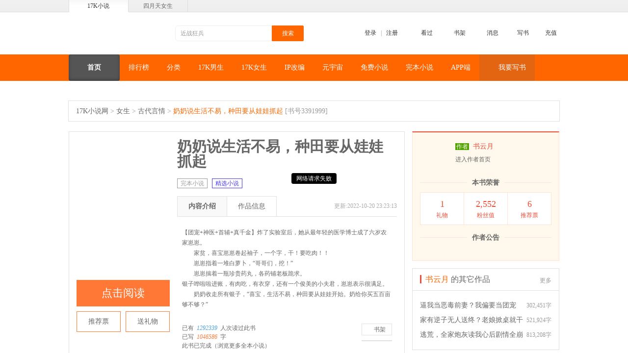

--- FILE ---
content_type: text/html
request_url: https://www.17k.com/book/3391999.html
body_size: 10237
content:
<!--[2026-01-29 17:00:45] [68.168.28.207]-->
<!DOCTYPE html PUBLIC "-//W3C//DTD XHTML 1.0 Transitional//EN"
		"http://www.w3.org/TR/xhtml1/DTD/xhtml1-transitional.dtd">
<html xmlns="http://www.w3.org/1999/xhtml" lang="zh_CN">
<head>
	<meta http-equiv="Content-Type" content="text/html; charset=utf-8" />
	<meta name="mobile-agent" content="format=html5;url=//h5.17k.com/book/3391999.html" />
<title>奶奶说生活不易，种田要从娃娃抓起_书云月_奶奶说生活不易，种田要从娃娃抓起最新章节_在线阅读-17K小说网</title>
<meta name="Keywords"
      content="奶奶说生活不易，种田要从娃娃抓起,书云月,奶奶说生活不易，种田要从娃娃抓起最新章节,奶奶说生活不易，种田要从娃娃抓起在线阅读" />
<meta name="Description"
      content="奶奶说生活不易，种田要从娃娃抓起由作家书云月所著的架空历史小说，小说，您可以在17K小说网免费试读"/><meta property="og:title"
      content="《奶奶说生活不易，种田要从娃娃抓起》书云月著-17K小说网" />
<meta property="og:description" content="【团宠+神医+首辅+真千金】炸了实验室后，她从最年轻的医学博士成了六岁农家崽崽。&lt;br&gt;　　家贫，喜宝崽崽卷起袖子，一个字，干！要吃肉！！&lt;br&gt;　　崽崽指着一堆白萝卜，“哥哥们，挖！”&lt;br&gt;　　崽崽揣着一瓶珍贵药丸，各药铺老板跪求。&lt;br&gt;    银子哗啦啦进账，有肉吃，有衣穿，还有一个俊美的小夫君，崽崽表示很满足。&lt;br&gt;　　奶奶收走所有银子，“喜宝，生活不易，种田要从娃娃开始。奶给你买五百亩够不够？”">
<meta property="og:type" content="book" />
<meta property="og:url" content="https://www.17k.com/book/3391999.html" />
<meta property="og:image" content="https://cdn.static.17k.com/book/189x272/99/19/3391999.jpg-189x272?v=1641520102000" />

<meta itemprop="name"
      content="《奶奶说生活不易，种田要从娃娃抓起》书云月著-17K小说网">
<meta itemprop="description" content="【团宠+神医+首辅+真千金】炸了实验室后，她从最年轻的医学博士成了六岁农家崽崽。&lt;br&gt;　　家贫，喜宝崽崽卷起袖子，一个字，干！要吃肉！！&lt;br&gt;　　崽崽指着一堆白萝卜，“哥哥们，挖！”&lt;br&gt;　　崽崽揣着一瓶珍贵药丸，各药铺老板跪求。&lt;br&gt;    银子哗啦啦进账，有肉吃，有衣穿，还有一个俊美的小夫君，崽崽表示很满足。&lt;br&gt;　　奶奶收走所有银子，“喜宝，生活不易，种田要从娃娃开始。奶给你买五百亩够不够？”">
<meta itemprop="image" content="https://cdn.static.17k.com/book/189x272/99/19/3391999.jpg-189x272?v=1641520102000">
	<script src="//g.alicdn.com/frontend-lib/frontend-lib/2.3.74/antidom.js"></script><script src="//o.alicdn.com/frontend-lib/common-lib/jquery.min.js"></script><script type="text/javascript">
		window.$__BOOK = {
			type: 'book',
			bookId: 3391999,
			bookName: '奶奶说生活不易，种田要从娃娃抓起',
			authorName: '书云月',
			authorId: 87819295,
			chapterId: 0,
			chapterName: '',
			vip: 1
		}
	</script>
	<link rel="stylesheet"
	  href='//static.17k.com/skin/main.css?v=0925'>

<script type="text/javascript"
		src='//static.17k.com/lib/vConsole/vconsole.min.js?v=0925'></script>

<script type="text/javascript"
		src='//static.17k.com/js/main.js?v=0925'></script>

<script type="text/javascript" src="//static.17k.com/www/Q/Q.js"></script>
<!--<link href="//static.17k.com/www/skin/main_old.css" rel="stylesheet" type="text/css"/>-->
<!--重构-->
<link rel="stylesheet" href='//static.17k.com/www/skin/main.css?v=0922'/>
<script type="text/javascript" src='//static.17k.com/www/js/main.js?v=0922'></script>
	<link href='//static.17k.com/www/skin/bookhome.css?v=092218'
	      rel="stylesheet"
	      type="text/css" />
</head>
<body>

<link rel="stylesheet" href="//static.17k.com/www/skin/17k_header.css">
<div class="Header">
	<div class="head_nav">
		<div class="head_box">
			<a class="now" href="//www.17k.com">17K小说</a>
			<a target="_blank" href="//www.4yt.net/">四月天女生</a>
		</div>
	</div>
	<div class="cont_box">
		<dl class="nav">
			<dd class="login" id="header_login_user">
				<span class="icon"></span>
				<a href="javascript:k.login('login')">登录</a> &nbsp;&nbsp;|&nbsp;&nbsp;
				<a href="javascript:k.login('register')">注册</a>
			</dd>
			<dd class="histroy">
				<div class="tit">
					<span class="icon"></span>
					<a target="_blank" href="//user.17k.com/www/bookshelf/read.html">看过</a>
				</div>
			</dd>
			<dd class="booklib">
				<div class="tit">
					<span class="icon"></span>
					<a target="_blank" href="//user.17k.com/www/bookshelf">书架</a>
				</div>
			</dd>
			<dd class="message" id="header_17k_message">
				<div class="tit">
					<span class="icon"></span>
					<a href="javascript:k.userMessage()">消息</a>
				</div>
			</dd>
			<dd class="write">
				<span class="icon"></span>
				<a href="javascript:k.login(function(){location.href='//author.17k.com/information/index.html'})">写书</a>
			</dd>
			<dd class="recharge">
				<span class="icon"></span>
				<a target="_blank" href="//pay.17k.com/">充值</a>
			</dd>
		</dl>

		<a class="logo" href="//www.17k.com/"></a>

		<form class="so" target="_blank" action="//search.17k.com/search.xhtml">
			<input type="hidden" name="c.st" value="0"/>
			<input value="近战狂兵" class="q" type="text" name="c.q"
				   onfocus="this.value==this.defaultValue&&this.select()"/>
			<input class="m" type="submit" value="搜索"/>
		</form>
	</div>
</div>
<script type="text/javascript" src='//static.17k.com/www/js/17k_header.js?v=22'></script>


<link href="//static.17k.com/www/skin/17k_nav.css" rel="stylesheet">
<div class="Nav">
	<div>
		<a href="//www.17k.com/" target="_blank"><span>首页</span></a>
		<a href="//www.17k.com/top/" target="_blank"><span>排行榜</span></a>
		<a href="//www.17k.com/all" target="_blank"><span>分类</span></a>
		<a href="//www.17k.com/man/" target="_blank"><span>17K男生</span></a>
		<a href="//www.17k.com/mm/" target="_blank"><span>17K女生</span></a>
		<a href="//www.17k.com/ip/" target="_blank"><span>IP改编</span></a>
		<a href="//www.17k.com/meta/" target="_blank"><span>元宇宙</span></a>
		<a href="//www.17k.com/mianfei/" target="_blank"><span>免费小说</span></a>
		<a href="//www.17k.com/quanben/" target="_blank"><span>完本小说</span></a>
		<a class="mobile" href="//www.17k.com/download/"><span>APP端</span>
			<img alt="微信二维码"
				 class="hover"
				 src="//static.17k.com/www/pic/erweima2.png"
				 srcset="//static.17k.com/www/pic/erweima2_2x.png 2x">
		</a>
		<!--<a href="//wan.17k.com/jump/nyfpl71" target="_blank"><span>游戏中心</span></a>-->
		<a class="write_book" href="//author.17k.com/information/index.html" target="_blank">
			<span>我要写书</span>
		</a>
		<!--<a class="mobile" href="https://author.17k.com/ck/author/article/content/217.html"><span>官方书友群</span>-->
		<!--	<img alt="官方书友群"-->
		<!--		 class="hover"-->
		<!--		 src="//static.17k.com/www/pic/erweima_commu.jpg"-->
		<!--		 srcset="//static.17k.com/www/pic/erweima_commu.jpg 2x">-->
		<!--</a>-->
		<script type="text/javascript">
			k('div.Nav div a').forEach(function (a) {
				if (location.href.indexOf(a.href) === 0) {
					this.item(0).className = '';
					a.className = 'now'
				}
			})
			k('div.Nav div a.write_book').style({
				background: (function (path) {
					if (path.indexOf('/man') === 0) {
						return '#025995'
					} else if (path.indexOf('/mm') === 0) {
						return '#75A462'
					} else {
						return '#E36411'
					}

				}(location.pathname))
			})
		</script>
	</div>
</div>

<div class="Banner_ad" id="BAIDU_banner"></div>
<div class="infoPath">
	<div>
		<a href="/" target="_blank">17K小说网</a> &gt; <a href="/mm"
		                                               target="_blank">女生</a> &gt;
		<a href="/all/book/3_5_0______1.html"
		   target="_blank">古代言情</a> &gt; <a class="red"
		                                                              href="javascript:void(0);">奶奶说生活不易，种田要从娃娃抓起</a>
		<span>[书号3391999]</span>
	</div>
</div>
<div class="Main">
	<div class="bLeft">
		<div class="BookInfo">
			
			<div class="Props">
				<div id="bookCover" class="cover">
					<a href="/list/3391999.html" target="_blank">
						<img class="book" src="https://cdn.static.17k.com/book/189x272/99/19/3391999.jpg-189x272?v=1641520102000" alt="奶奶说生活不易，种田要从娃娃抓起" />
					</a>
				</div>
				<dl class="Bar">
					<dt class="read">
						<a href="/list/3391999.html" target="_blank">点击阅读</a>
					</dt>
					<dd class="recommend">
						<a href="javascript:k.reward('recommend')">推荐票</a>
					</dd>
					<dd class="hongbao">
						<a href="javascript:k.reward('liwu')">送礼物</a>
					</dd>
				</dl>
			</div>
			
			<div class="Info Sign">
				<h1><a href="/list/3391999.html" target="_blank">奶奶说生活不易，种田要从娃娃抓起</a></h1>
				<div class="label">
						<a href="/quanben/" target="_blank" title="全本小说"><span class="gray">完本小说</span></a>

							<a title="精选小说"
							   target="_blank"
							   href="/baoyue/jingxuan_pc.html"><span style="border-color:#4634f8;color:#4634f8">精选小说</span></a>
				</div>
				<dl class="Tab" id="bookInfo">
					<dt class="tit">
							<em>更新:2022-10-20 23:23:13</em>
						<span class="now">内容介绍</span>
						<span class="">作品信息</span>
					</dt>
					<dd>
						<div class="cont" style="display: block;">
							<p class="intro">
								<a href="/list/3391999.html"
								   target="_blank">【团宠+神医+首辅+真千金】炸了实验室后，她从最年轻的医学博士成了六岁农家崽崽。<br>　　家贫，喜宝崽崽卷起袖子，一个字，干！要吃肉！！<br>　　崽崽指着一堆白萝卜，“哥哥们，挖！”<br>　　崽崽揣着一瓶珍贵药丸，各药铺老板跪求。<br>    银子哗啦啦进账，有肉吃，有衣穿，还有一个俊美的小夫君，崽崽表示很满足。<br>　　奶奶收走所有银子，“喜宝，生活不易，种田要从娃娃开始。奶给你买五百亩够不够？”</a>
							</p>
						</div>
						<div class="cont" style="display: none;">
							<table width="100%" cellpadding="5" cellspacing="0">
								<tr>
									<th>授权级别：</th>
									<td>
										<span class="red">签约作品</span>
									</td>
									<th>作品类别：</th>
									<td>
										<a href="/all/book/3_5_133______1.html"
										   target="_blank">架空历史</a></td>
								</tr>
								<tr>
									<th>
										<nobr>本周点击：</nobr>
									</th>
									<td id="weekclickCount">49</td>
									<th>
										<nobr>本月点击：</nobr>
									</th>
									<td id="monthclickCount">320</td>
								</tr>
								<tr>
									<th>本周更新：</th>
									<td id="hb_week">0</td>
									<th>本月更新：</th>
									<td id="hb_month">0</td>
								</tr>
								<tr>
									<th>周推荐票：</th>
									<td id="flower_week">0</td>
									<th>月推荐票：</th>
									<td id="flower_month">0</td>
								</tr>
								<tr class="label">
									<th>标签：</th>
									<td colspan="3">
													<a href="//search.17k.com/search.xhtml?c.st=3&c.q=团宠"
													   target="_blank"><span>团宠</span></a>
													<a href="//search.17k.com/search.xhtml?c.st=3&c.q=神医"
													   target="_blank"><span>神医</span></a>
													<a href="//search.17k.com/search.xhtml?c.st=3&c.q=首辅"
													   target="_blank"><span>首辅</span></a>
													<a href="//search.17k.com/search.xhtml?c.st=3&c.q=真千金"
													   target="_blank"><span>真千金</span></a>
									</td>
								</tr>
							</table>
						</div>
					</dd>
					<script type="text/javascript">
						k.tab(
								window.bookInfo.querySelector('dt').querySelectorAll('span'),
								window.bookInfo.querySelector('dd').querySelectorAll('.cont')
						)
					</script>
				</dl>
				<div class="BookData">
					<div class="btns">
						<a class="shuqian" href="javascript:Book.mark(0, '87819295')">
							书架
						</a>
						<div class="fenxiang"></div>
					</div>
					<p>已有<em class="blue" id="howmuchreadBook">1292339</em>人次读过此书</p>
					<p>已写<em class="red">1046586</em>字</p>
						<p>此书已完成<a href="/quanben/" target="_blank">（浏览更多全本小说）</a></p>
				</div>
			</div>
			<div class="BottomBanner"></div>
		</div>
		<dl class="NewsChapter">
			<dt>
				<a class="btn" target="_blank" href="/download/">手机阅读17K</a>
				<span class="tit">最新章节</span>
			</dt>
			<dd>
				<ul>
						<li>
							<span class="time">
								更新时间：
									2022-02-28 08:41:53
							</span>
							最新免费章节：
							<a href="/chapter/3391999/45859788.html"
							   target="_blank">
                                第七十四章 用事实浇灭谣言
							</a>
						</li>

						<li>
							<span class="time">
								更新时间：
									2022-10-20 11:23:13
							</span>
							最新vip章节：
							<a href="/chapter/3391999/47209619.html"
							   target="_blank">
                                第五百零三章 幸福永流传
							</a>
							<img src="//static.17k.com/www/skin/book/icon_vip.png" alt="vip" />
						</li>
				</ul>
			</dd>
		</dl>
		<div class="Reward"></div>

		<!--打赏榜单-->
		<dl class="PiaoyouTop">
			<dt>
				<label onclick="getPiaoYouTop(this,0)" class="now">粉丝荣誉榜</label>
				<label onclick="getPiaoYouTop(this,1)">红包榜</label>
				<label onclick="getPiaoYouTop(this,2)">礼物榜</label>
				<label onclick="getPiaoYouTop(this,3)">推荐榜</label>
			</dt>
			<dd>
				<ul id="PiaoyouTop">
								<li>
									<a target="_blank" class="more" href="/news/1203.html">
										<img src="//static.17k.com/www/pic/fensi/lv3.gif"
										     title="粉丝等级: 弟子 粉丝积分: 2380"
												 alt="17K书友0g84le5k">
									</a>
									<span class="order 1">1</span>
									<a class="name"
									   target="_blank"
									   href="http://user.17k.com/see/www/58154587.html"
									   title="17K书友0g84le5k">
                                        17K书友0g84le5k
									</a>
								</li>
								<li>
									<a target="_blank" class="more" href="/news/1203.html">
										<img src="//static.17k.com/www/pic/fensi/lv1.gif"
										     title="粉丝等级: 见习 粉丝积分: 172"
												 alt="老叟行舟">
									</a>
									<span class="order 2">2</span>
									<a class="name"
									   target="_blank"
									   href="http://user.17k.com/see/www/84069755.html"
									   title="老叟行舟">
                                        老叟行舟
									</a>
								</li>
				</ul>
				<a class="MoreAll" target="_blank" href="/top/voteRank.html?bookId=3391999&type=fans">本书更多粉丝、红包、推荐排名</a>
			</dd>
		</dl>

		
		<div class="comment">
			<div class="TIT">
				<div class="more">
					<a href="/topic/?bookId=3391999" target="_blank">
						查看全部<span class="red">2</span>条评论&gt;&gt;
					</a>
				</div>
				<h2>《奶奶说生活不易，种田要从娃娃抓起》最新书评 </h2>
				<a class="btn" href="javascript:k.book(3391999).topic()">发表评论</a>
			</div>
			<div class="CONT" id="comment_list">
		<dl>
			<dt>
				<a class="icon" href="//user.17k.com/see/www/93047351.html" target="_blank">
					<img alt="吧拉拉能量"
					     src=""
					     onerror="this.src='//static.17k.com/pic/default_user_avatar.jpg'"/>
				</a>
			</dt>
			<dd>
				<h1 class="author">
					<span class="time">2022-04-23 15:36
						发表于 www.17k.com</span>
					<a href="//user.17k.com/see/www/93047351.html"
					   target="_blank">吧拉拉能量</a>
						<img alt="本书作者" src="//static.17k.com/www/pic/fensi/lvauthor.gif"/>
						<img alt="置顶主题" src="//static.17k.com/www/skin/comment/ding.png">
						<img alt="精华主题" src="//static.17k.com/www/skin/comment/jing.png">
				</h1>
				<div class="context  red">
					<p class="cont">前来学习交流，重生农家小福宝期待你的指点</p>
				</div>
					<dl class="replay">
					</dl>

				<div class="toolbar">
					<div class="r">
						<a class="reply"
						   href="javascript:k.book(3391999).reply(125196350,3430476)">快速回应</a>
						<a class="tolist"
						   target="_blank"
						   href="/topic/reply.html?bookId=3391999&commentId=125196350&groupId=3430476">查看详情</a>
					</div>
				</div>
			</dd>
		</dl>
		<dl>
			<dt>
				<a class="icon" href="//user.17k.com/see/www/84069755.html" target="_blank">
					<img alt="老叟行舟"
					     src=""
					     onerror="this.src='//static.17k.com/pic/default_user_avatar.jpg'"/>
				</a>
					<img class="fans_level"
					     alt="见习"
					     src="//static.17k.com/www/pic/fensi/lv0.gif">
			</dt>
			<dd>
				<h1 class="author">
					<span class="time">2022-02-23 16:27
						发表于 www.17k.com</span>
					<a href="//user.17k.com/see/www/84069755.html"
					   target="_blank">老叟行舟</a>
						<img alt="本书作者" src="//static.17k.com/www/pic/fensi/lvauthor.gif"/>
						<img alt="置顶主题" src="//static.17k.com/www/skin/comment/ding.png">
						<img alt="精华主题" src="//static.17k.com/www/skin/comment/jing.png">
				</h1>
				<div class="context  red">
					<p class="cont">人物刻画生动，性格明显，具有生活底蕴。唯一需要注意的是整体故事不要到最后走老套。</p>
				</div>
					<dl class="replay">
							<dd>
								<div class="time">
									<a target="_blank"
									   title="前往他的主页"
									   href="//user.17k.com/see/www/87819295.html">
										<b>火星网友</b>
                                        <span class="red">(作者)</span>
									</a>

									2022-02-23 20:50
										来自 www.17k.com
								</div>
								<div class="cont">
											感谢亲支持
								</div>
							</dd>
					</dl>

				<div class="toolbar">
					<div class="r">
						<a class="reply"
						   href="javascript:k.book(3391999).reply(125118253,3430476)">快速回应</a>
						<a class="tolist"
						   target="_blank"
						   href="/topic/reply.html?bookId=3391999&commentId=125118253&groupId=3430476">查看详情</a>
					</div>
						<a target="_blank"
						   href="/topic/reply.html?bookId=3391999&commentId=125118253&groupId=3430476">
							<span>共</span>1条回应，
						</a>
						更新于
						<span class="time">2022-02-23 20:50</span>
				</div>
			</dd>
		</dl>
			</div>
			<div class="MORE">
				<a class="more" id="comment_more2" href="/topic/?bookId=3391999" target="_blank">
					查看全部<span class="red">2</span>条评论&gt;&gt;
				</a>
			</div>
		</div>
	</div>
	<div class="bRight">
		<!-- 联赛 -->
		<div id="Liansai" class="liansai" style="display:none;"></div>
		<!--作者信息-->
		<div class="AuthorInfo">
			<div class="author">
				<a href="//user.17k.com/see/www/87819295.html" target="_blank">
					<img src="https://cdn.static.17k.com/user/avatar/15/95/92/87819295.jpg-88x88?v=1706839433000"
					     alt="书云月"
					     onerror="this.src='//static.17k.com/pic/default_user_avatar.jpg'" />
				</a>
				<span class="sign">作者</span>
				<a class="name"
				   href="//user.17k.com/see/www/87819295.html"
				   target="_blank">书云月</a>
				<br />
				<a href="//user.17k.com/see/www/87819295.html" target="_blank">进入作者首页</a>
			</div>
			<dl class="modle">
				<dt>
					<label><span>本书荣誉</span></label>
				</dt>
				<dd>
					<table class="data" cellspacing="1" width="100%">
						<tr>
							<td>
								<a href="/top/voteRank.html?bookId=3391999&type=liwu" target="_blank">
									<span id="hb_total_fold">1</span>礼物
								</a>
							</td>
							<td>
								<a href="/top/voteRank.html?bookId=3391999&type=fans" target="_blank">

									<span id="fansScore">2,552</span>粉丝值
								</a>
							</td>
							<td>
								<a href="/top/voteRank.html?bookId=3391999&type=xh" target="_blank">
									<span id="recommentCount">6</span>推荐票
								</a>
							</td>
						</tr>
					</table>
				</dd>
			</dl>
			<dl class="modle">
				<dt>
					<label><span>作者公告</span></label>
				</dt>
				<dd>
					<p>  </p>
				</dd>
			</dl>
		</div>
		<div id="LimitFree"></div>
		<div class="RAD" id="BAIDU_right_banner1"></div>
		<!--作者其它作品-->
			<div id="AuthorBooks">
				<dl class="BOX">
					<dt class="title">
						<a class="more" href="//user.17k.com/see/www/87819295.html" target="_blank">更多</a>
						<span>
							<a class="red"
							   href="//user.17k.com/see/www/87819295.html"
							   target="_blank">书云月</a>
							的其它作品
						</span>
					</dt>
					<dd class="context">
						<ul class="LIST">
									<li>
										<span class="r">302,451字</span>
										<a href="/book/3624394.html" target="_blank">逼我当恶毒前妻？我偏要当团宠</a>
									</li>
									<li>
										<span class="r">521,924字</span>
										<a href="/book/3609179.html" target="_blank">家有逆子无人送终？老娘掀桌就干</a>
									</li>
									<li>
										<span class="r">813,208字</span>
										<a href="/book/3583931.html" target="_blank">逃荒，全家炮灰读我心后剧情全崩</a>
									</li>
						</ul>
					</dd>
				</dl>
			</div>
		<!--榜单-->
		<div class="" id="Toplist1">
			<dl class="BOX blue">
    <dt class="title"><a class="more" href="/top/refactor/top100/06_vipclick/06_vipclick_cnl_man_top_100_pc.html" target="_blank">更多</a><span>男生周会员点击榜</span></dt>
    <dd class="context top">
        <label class="now">新书</label>
        <label class="now">连载</label>
        <label class="now">超长篇</label>
      	<div class="cont" style="display: block;">
 <h2> <span class="more">22279</span> <span class="index blue">1</span> <a href="//www.17k.com/book/3653802.html" target="_blank">重生倚天张无忌的...</a></h2>
 <h2> <span class="more">1803</span> <span class="index blue">2</span> <a href="//www.17k.com/book/3653308.html" target="_blank">卧虎</a></h2>
 <h2> <span class="more">798</span> <span class="index blue">3</span> <a href="//www.17k.com/book/3651664.html" target="_blank">百世情途铸魔尊</a></h2>
 <h2> <span class="more">739</span> <span class="index blue">4</span> <a href="//www.17k.com/book/3650723.html" target="_blank">我的江湖岁月</a></h2>
 <h2> <span class="more">384</span> <span class="index blue">5</span> <a href="//www.17k.com/book/3653519.html" target="_blank">左手佛光普照右手...</a></h2>
 <h2> <span class="more">315</span> <span class="index blue">6</span> <a href="//www.17k.com/book/3654531.html" target="_blank">午阴门749与冥...</a></h2>
 <h2> <span class="more">309</span> <span class="index blue">7</span> <a href="//www.17k.com/book/3654220.html" target="_blank">破境武夫</a></h2>
 <h2> <span class="more">297</span> <span class="index blue">8</span> <a href="//www.17k.com/book/3652402.html" target="_blank">都市超凡系统之护...</a></h2>
 <h2> <span class="more">294</span> <span class="index blue">9</span> <a href="//www.17k.com/book/3655630.html" target="_blank">植物大战黄台吉</a></h2>
 <h2> <span class="more">261</span> <span class="index blue">10</span> <a href="//www.17k.com/book/3655122.html" target="_blank">穿越当粮王，三妻...</a></h2>
<h2><span class="more"> 人世几春秋 </span><span class="index red">精</span>     <a href="http://www.17k.com/book/3558189.html" target="_blank">    这位诗仙要退婚</a></h2> 
<h2><span class="more">辣条一块钱 </span><span class="index red">精</span>     <a href="http://www.17k.com/book/3453007.html" target="_blank">   逍遥小仙农</a></h2> 
<h2><span class="more">伪戒 </span><span class="index red">精</span>     <a href="http://www.17k.com/book/3434928.html" target="_blank">    永生世界 </a></h2><p class="time">更新时间：2026-01-31 05:55</p></div>
<div class="cont" style="display: none;">
 <h2> <span class="more">475</span> <span class="index blue">1</span> <a href="//www.17k.com/book/3517193.html" target="_blank">我来自黄泉</a></h2>
 <h2> <span class="more">262</span> <span class="index blue">2</span> <a href="//www.17k.com/book/3650466.html" target="_blank">医道官途：离婚后...</a></h2>
 <h2> <span class="more">35</span> <span class="index blue">3</span> <a href="//www.17k.com/book/1606764.html" target="_blank">天下帝一</a></h2>
 <h2> <span class="more">28</span> <span class="index blue">4</span> <a href="//www.17k.com/book/2118821.html" target="_blank">弱冠少年逐道行</a></h2>
 <h2> <span class="more">22</span> <span class="index blue">5</span> <a href="//www.17k.com/book/1561013.html" target="_blank">三国:从立足西凉...</a></h2>
 <h2> <span class="more">10</span> <span class="index blue">6</span> <a href="//www.17k.com/book/110742.html" target="_blank">极品员外</a></h2>
 <h2> <span class="more">5</span> <span class="index blue">7</span> <a href="//www.17k.com/book/2883352.html" target="_blank">伐谋三国</a></h2>
<h2><span class="more"> 人世几春秋 </span><span class="index red">精</span>     <a href="http://www.17k.com/book/3558189.html" target="_blank">    这位诗仙要退婚</a></h2> 
<h2><span class="more">辣条一块钱 </span><span class="index red">精</span>     <a href="http://www.17k.com/book/3453007.html" target="_blank">   逍遥小仙农</a></h2> 
<h2><span class="more">伪戒 </span><span class="index red">精</span>     <a href="http://www.17k.com/book/3434928.html" target="_blank">    永生世界 </a></h2><p class="time">更新时间：2026-01-31 05:55</p></div>
<div class="cont" style="display: none;">
 <h2> <span class="more">217460</span> <span class="index blue">1</span> <a href="//www.17k.com/book/493239.html" target="_blank">修罗武神</a></h2>
 <h2> <span class="more">33054</span> <span class="index blue">2</span> <a href="//www.17k.com/book/1398783.html" target="_blank">九星霸体诀</a></h2>
 <h2> <span class="more">10247</span> <span class="index blue">3</span> <a href="//www.17k.com/book/83528.html" target="_blank">混沌剑神</a></h2>
 <h2> <span class="more">7331</span> <span class="index blue">4</span> <a href="//www.17k.com/book/2809894.html" target="_blank">近战狂兵</a></h2>
 <h2> <span class="more">4754</span> <span class="index blue">5</span> <a href="//www.17k.com/book/450860.html" target="_blank">百炼飞升录</a></h2>
 <h2> <span class="more">3901</span> <span class="index blue">6</span> <a href="//www.17k.com/book/554720.html" target="_blank">雷武</a></h2>
 <h2> <span class="more">3008</span> <span class="index blue">7</span> <a href="//www.17k.com/book/2264009.html" target="_blank">网游之九转轮回</a></h2>
 <h2> <span class="more">2458</span> <span class="index blue">8</span> <a href="//www.17k.com/book/569929.html" target="_blank">生生不灭</a></h2>
 <h2> <span class="more">569</span> <span class="index blue">9</span> <a href="//www.17k.com/book/814433.html" target="_blank">神级插班生</a></h2>
 <h2> <span class="more">230</span> <span class="index blue">10</span> <a href="//www.17k.com/book/1018082.html" target="_blank">武逆焚天</a></h2>
<h2><span class="more"> 人世几春秋 </span><span class="index red">精</span>     <a href="http://www.17k.com/book/3558189.html" target="_blank">    这位诗仙要退婚</a></h2> 
<h2><span class="more">辣条一块钱 </span><span class="index red">精</span>     <a href="http://www.17k.com/book/3453007.html" target="_blank">   逍遥小仙农</a></h2> 
<h2><span class="more">伪戒 </span><span class="index red">精</span>     <a href="http://www.17k.com/book/3434928.html" target="_blank">    永生世界 </a></h2><p class="time">更新时间：2026-01-31 05:55</p></div>

    </dd>
    <script type="text/javascript">
        (function(dd) {
            Q.tab(Q('label', dd), Q('.cont', dd));
        }(Q.lastTag('dd')));
    </script>
</dl>
		</div>
		<div class="" id="Toplist2">
			<dl class="BOX nv">
    <dt class="title"><a class="more" href="/top/refactor/top100/06_vipclick/06_vipclick_cnl_mm_top_100_pc.html" target="_blank">更多</a><span>女生周会员点击榜</span></dt>
    <dd class="context top">
        <label class="now">新书</label>
        <label class="now">连载</label>
        <label class="now">超长篇</label>
      	<div class="cont" style="display: block;">
 <h2> <span class="more">1339</span> <span class="index blue">1</span> <a href="//www.17k.com/book/3650335.html" target="_blank">重生后为当他的皇...</a></h2>
 <h2> <span class="more">251</span> <span class="index blue">2</span> <a href="//www.17k.com/book/3652795.html" target="_blank">谁说首长绝嗣？我...</a></h2>
 <h2> <span class="more">240</span> <span class="index blue">3</span> <a href="//www.17k.com/book/3653709.html" target="_blank">穿越到宋朝成了岳飞</a></h2>
 <h2> <span class="more">234</span> <span class="index blue">4</span> <a href="//www.17k.com/book/3653910.html" target="_blank">守活寡？带崽离婚...</a></h2>
 <h2> <span class="more">227</span> <span class="index blue">5</span> <a href="//www.17k.com/book/3651972.html" target="_blank">二十岁老祖宗旺全...</a></h2>
 <h2> <span class="more">202</span> <span class="index blue">6</span> <a href="//www.17k.com/book/3654804.html" target="_blank">别惹！她掠夺的都...</a></h2>
 <h2> <span class="more">172</span> <span class="index blue">7</span> <a href="//www.17k.com/book/3653824.html" target="_blank">渣夫绿我一辈子？...</a></h2>
 <h2> <span class="more">154</span> <span class="index blue">8</span> <a href="//www.17k.com/book/3654674.html" target="_blank">妄想星光</a></h2>
 <h2> <span class="more">140</span> <span class="index blue">9</span> <a href="//www.17k.com/book/3652919.html" target="_blank">主母杀人崽递刀，...</a></h2>
 <h2> <span class="more">121</span> <span class="index blue">10</span> <a href="//www.17k.com/book/3652710.html" target="_blank">小军嫂要离婚，冷...</a></h2>
<h2><span class="more"> 忆琬 </span><span class="index red">精</span>     <a href="http://www.17k.com/book/3606522.html" target="_blank">      死后，才知我是疯批魔尊白月光
</a></h2> 
<h2><span class="more"> 我笑明月 </span><span class="index red">精</span>     <a href="http://www.17k.com/book/3592513.html" target="_blank"> 侯门主母潇洒和离…</a></h2> 
<h2><span class="more"> 江南二乔 </span><span class="index red">精</span>     <a href="http://www.17k.com/book/3592799.html" target="_blank">     和离后，误惹禁欲王爷夜夜… </a></h2><p class="time">更新时间：2026-01-31 05:55</p></div>
<div class="cont" style="display: none;">
 <h2> <span class="more">13</span> <span class="index blue">1</span> <a href="//www.17k.com/book/3655289.html" target="_blank">八零老太逆袭，铁...</a></h2>
 <h2> <span class="more">3</span> <span class="index blue">2</span> <a href="//www.17k.com/book/3654791.html" target="_blank">开局娶四婿，惨死...</a></h2>
<h2><span class="more"> 忆琬 </span><span class="index red">精</span>     <a href="http://www.17k.com/book/3606522.html" target="_blank">      死后，才知我是疯批魔尊白月光
</a></h2> 
<h2><span class="more"> 我笑明月 </span><span class="index red">精</span>     <a href="http://www.17k.com/book/3592513.html" target="_blank"> 侯门主母潇洒和离…</a></h2> 
<h2><span class="more"> 江南二乔 </span><span class="index red">精</span>     <a href="http://www.17k.com/book/3592799.html" target="_blank">     和离后，误惹禁欲王爷夜夜… </a></h2><p class="time">更新时间：2026-01-31 05:55</p></div>
<div class="cont" style="display: none;">
 <h2> <span class="more">252</span> <span class="index blue">1</span> <a href="//www.17k.com/book/3630057.html" target="_blank">南疆走阴人</a></h2>
 <h2> <span class="more">17</span> <span class="index blue">2</span> <a href="//www.17k.com/book/2073394.html" target="_blank">绝色护卫祸水妃</a></h2>
 <h2> <span class="more">4</span> <span class="index blue">3</span> <a href="//www.17k.com/book/2774858.html" target="_blank">训世血律：少女的...</a></h2>
<h2><span class="more"> 忆琬 </span><span class="index red">精</span>     <a href="http://www.17k.com/book/3606522.html" target="_blank">      死后，才知我是疯批魔尊白月光
</a></h2> 
<h2><span class="more"> 我笑明月 </span><span class="index red">精</span>     <a href="http://www.17k.com/book/3592513.html" target="_blank"> 侯门主母潇洒和离…</a></h2> 
<h2><span class="more"> 江南二乔 </span><span class="index red">精</span>     <a href="http://www.17k.com/book/3592799.html" target="_blank">     和离后，误惹禁欲王爷夜夜… </a></h2><p class="time">更新时间：2026-01-31 05:55</p></div>

    </dd>
    <script type="text/javascript">
        (function(dd) {
            Q.tab(Q('label', dd), Q('.cont', dd));
        }(Q.lastTag('dd')));
    </script>
</dl>
		</div>
	</div>
	<div class="clear"></div>
</div>

<link rel="stylesheet" href='//static.17k.com/www/skin/17k_footer.css?v=0922'>

<div class="Footer">
	<div class="footer_nav">
		<a rel="nofollow" target="_blank" href="//www.17k.com/aboutus/">关于17k.com</a>&#12288;|&#12288;
		<a rel="nofollow" target="_blank" href="//www.17k.com/aboutus/Cooperation.html">商务合作</a>&#12288;|&#12288;
		<a target="_blank" href="//www.17k.com/aboutus/link.html">友情链接</a>&#12288;|&#12288;
		<a rel="nofollow" target="_blank" href="//www.17k.com/Simple/contents/helpCenter/index.html">帮助中心</a>&#12288;|&#12288;
		<a rel="nofollow" target="_blank" href="//www.17k.com/Simple/contents/login/Rdme.html">用户守则</a>&#12288;|&#12288;
		<a target="_blank" href="//www.17k.com/aboutus/sitemap.html">网站地图</a>&#12288;|&#12288;
		<a target="_blank" href="//www.17k.com/tags">小说标签</a>&#12288;|&#12288;
		<a target="_blank" href="//www.17k.com/Simple/contents/helpCenter/index.html?typeId=39">动漫专栏</a>&#12288;|&#12288;
		<a rel="nofollow" target="_blank" href="//www.17k.com/inc/agreement/pc/protectionuserinfo.html">隐私政策</a>&#12288;|&#12288;
		<a rel="nofollow" target="_blank" href="//www.17k.com/inc/agreement/users.html">用户协议</a>

	</div>
	<p>
		Copyright (C) 2006-2022 www.17k.com All Rights Reserved 中文在线版权所有，未经许可不得擅自转载本站内容。<br>
		17K小说网所收录免费小说作品、社区话题、书友评论、用户上传文字、图片等其他一切内容均属用户个人行为，与17K小说网无关。--17K权利声明。<br>
		京ICP证010590号　<a target="_blank" href="https://beian.miit.gov.cn">京ICP备09030667号-5</a>　　　京网文（2023)4750-133号　　 （署）网出证（京）字第400号
		　　<a target="_blank" href="https://cdn.static.17k.com/material_picture/2025/1756716975537.png">营业执照</a>
		　　<a target="_blank" href="https://cdn.static.17k.com/material_picture/2024/1715161246348.png">出版物经营许可证</a>
		<br>
		<img src="//cdn.static.17k.com/material_picture/2022/1654841315108.png" style="vertical-align: middle"/><a target="_blank" href="http://www.beian.gov.cn/portal/registerSystemInfo"  style="vertical-align: middle">京公安网备：11010102000012号</a><br>
		违法和不良信息举报电话： 400 6175 217 侵权内容及未成年信息举报邮箱：17Kjubao@col.com
		<br/>
		公司名称：中文在线集团股份有限公司 地址：北京市东城区安定门东大街28号雍和大厦2号楼6层608
	</p>

	<p class="linkimg">
		<!--<a href="https://ss.knet.cn/verifyseal.dll?sn=e13062011010041317xgep000000&amp;ct=df&amp;a=1&amp;pa=0.9085826601367444"
		   target="_blank" kx_type="图标式">
			<img src="//rr.knet.cn/static/images/logo/cnnic.png" alt="可信网站">
		</a>
		<a href="http://v.pinpaibao.com.cn/authenticate/cert/?site=www.17k.com&at=business" target="_blank">
			<img src="//static.anquan.org/static/outer/image/hy_124x47.png" alt="安全联盟认证" width="124" height="47">
		</a>-->
		<a rel="nofollow" target="_blank" href="https://www.12377.cn/">
			<img src="//static.17k.com/www/pic/icon_not.jpg" alt="不良网站举报">
		</a>
		<a target="_blank" href="http://www.shdf.gov.cn/shdf/channels/740.html">
			<img src="//static.17k.com/www/pic/icon_not2.jpg" alt="扫黄打非举报入口">
		</a>
		<a target="_blank" href="https://www.12377.cn/jbxzxq/64d38691937611ebb858c9da04cf59d3_web.html">
			<img src="//static.17k.com/www/pic/icon_not3.jpg" alt="历史虚无主义">
		</a>
	</p>
</div>
<script>
	var _hmt = _hmt || [];
	(function () {
		var hm = document.createElement('script');
		hm.src = 'https://hm.baidu.com/hm.js?9793f42b498361373512340937deb2a0';
		var s = document.getElementsByTagName('script')[0];
		s.parentNode.insertBefore(hm, s);
	})();

	if(k.domain ==='sfmystern.com' || k.domain === 'mixiangjihua.com' || location.href.includes('xuanyi.chineseall.net')){
	  var headTitleDom = document.getElementsByTagName("title")[0]
      headTitleDom.innerText =  headTitleDom.innerText.replace("17K小说网","谜想计划")
	  k('.user-sign .box').style({display: 'none'})
  }

	if(k.domain ==='qixianghz.com' || location.href.includes('kehuan.chineseall.net')){
	  var headTitleDom  = document.getElementsByTagName("title")[0]
    headTitleDom.innerText =  headTitleDom.innerText.replace("17K小说网","奇想宇宙")
  }
</script>
<script type="text/javascript" src="https://zz.bdstatic.com/linksubmit/push.js"></script>

<script src='//static.17k.com/js/count.js?v=20200909'
		type="text/javascript"></script>


<script type="text/javascript" src="//static.17k.com/www/js/helpBartool.js?v=1"></script>

<script type="text/javascript"
        src='//static.17k.com/www/js/book/main.js?v=092218'
        crossorigin></script>
<script type="text/javascript"
        src='//static.17k.com/www/js/book/home.js?v=092218'
        crossorigin></script>


	
	<script type="text/javascript" src="//dup.baidustatic.com/js/ds.js"></script>
<script type="text/javascript">
	//首页banner
	BAIDU_CLB_fillSlotAsync("2356956", "BAIDU_banner");
	//广告位：书首页 右侧 小banner
	//BAIDU_CLB_fillSlotAsync("977999", "BAIDU_right_banner1");
	//富媒体
	//    BAIDU_CLB_preloadSlots("2482475");
	// BAIDU_CLB_fillSlot("3745491");
	//对联
	//BAIDU_CLB_preloadSlots("2823753", "2823751");
	BAIDU_CLB_fillSlot("2823753");
	BAIDU_CLB_fillSlot("2823751");

</script>

</body>
</html>


--- FILE ---
content_type: text/css
request_url: https://static.17k.com/www/skin/bookhome.css?v=092218
body_size: 3074
content:
@import "comment/book.css";body{color:#666}.clear{clear:both}.loading1{background:url(all/loading1.gif) no-repeat center center;min-height:100px;padding:3em}.infoPath{border:1px solid #E0E0E0;padding:10px 15px;color:#999;margin:15px auto;width:970px;font-size:14px}.surpriseBOX{position:fixed;width:1000px;height:1000px;z-index:2000000;top:0;left:0}.surpriseBOX img{width:100%;height:100%}.surpriseBOX p{border-radius:20px;margin:0;position:absolute;bottom:-60px;background:#a12600;color:#fff;font-size:16px;text-align:center;width:100%;padding:10px;height:40px;line-height:20px}.surpriseBOX p a{font-size:14px;margin-left:20px;color:#F14C36}.surpriseBOX .close{font-size:30px;position:absolute;color:#fff;right:0;bottom:-52px;cursor:pointer}.bLeft{width:685px;float:left}.bRight{width:300px;float:left;margin-left:15px}.BookInfo{border:1px solid #E0E0E0;padding:15px;overflow:auto}.BookInfo .Props{width:205px;float:left}.BookInfo .Props .cover{position:relative}.BookInfo .Props .cover img.book{width:190px;height:272px;display:block}.BookInfo .Props .Bar{overflow:hidden}.BookInfo .Props .Bar dt{width:190px;margin-top:15px}.BookInfo .Props .Bar dt a{line-height:54px;display:block;background:#ff7836;color:#fff;text-align:center;font-size:22px}.BookInfo .Props .Bar dd{font-size:14px;float:left;width:88px;display:inline;margin-right:10px;margin-top:10px;border:1px solid #ff7836;color:#F14C36;cursor:pointer;line-height:40px;text-align:center}.BookInfo .Props .Bar dd a{display:block}.BookInfo .Info{width:448px;float:left;position:relative}.BookInfo .Info.Sign{background:url(book/sign.png) no-repeat right 0}.BookInfo .Info h1{color:#1686cb;font-size:30px;margin:0 0 20px;line-height:1}.BookInfo .Info .label span{display:inline-block;border:1px solid #E0E0E0;color:#999;padding:0 .5em;line-height:18px;margin-right:.5em;margin-bottom:.5em}.BookInfo .Info .label .blue,.BookInfo .Info .label .gray,.BookInfo .Info .label .green,.BookInfo .Info .label .red{border:1px solid #54A200;color:#54A200;padding:0 .5em;line-height:18px}.BookInfo .Info .label .blue{border-color:#598EB7;color:#598EB7}.BookInfo .Info .label .gray{border-color:#999;color:#999}.BookInfo .Info .label .red{border-color:#F14C36;color:#F14C36}.BookInfo .Info .Tab{margin-top:10px;min-height:250px;overflow:hidden}.BookInfo .Info .Tab dt.tit{border-bottom:1px solid #e0e0e0;border-left:1px solid #e0e0e0;overflow:hidden;line-height:40px}.BookInfo .Info .Tab dt.tit span{border:1px solid #e0e0e0;border-bottom:0;float:left;width:100px;text-align:center;font-size:14px;margin-left:-1px;cursor:default}.BookInfo .Info .Tab dt.tit span.now{background:#f9f9f9;font-weight:700}.BookInfo .Info .Tab dt.tit em{color:#aaa;float:right;margin-left:2em;font-style:normal}.BookInfo .Info .Tab dd{padding:10px;line-height:1.5}.BookInfo .Info .Tab dd .cont .intro{line-height:1.8;height:14.5em;overflow:auto}.BookInfo .Info .Tab dd .cont table th{text-align:left;width:5em}.BookInfo .Info .Tab dd .cont table .label th{vertical-align:top}.BookInfo .Info .Tab dd .cont table .label span{margin-right:1em;margin-bottom:1em}.BookInfo .Info .BookData{margin:0 10px;font-size:12px;position:relative}.BookInfo .Info .BookData .btns{float:right}.BookInfo .Info .BookData .btns .fenxiang,.BookInfo .Info .BookData .btns .shoucang,.BookInfo .Info .BookData .btns .shuqian{font-size:12px;display:block;border:1px solid #E0E0E0;text-indent:1em;background-image:url(book/icons.png)!important;background-repeat:no-repeat;padding:0 1em;margin-bottom:10px;line-height:22px}.BookInfo .Info .BookData .btns .shuqian{background-position:10px -23px}.BookInfo .Info .BookData .btns .fenxiang{background-position:10px -53px}.BookInfo .Info .BookData .btns .fenxiang a{background:0 0;margin:0;padding:0;height:22px;line-height:22px}.BookInfo .Info .BookData p{margin:0}.BookInfo .Info .BookData p em{margin:0 .5em}.BookInfo .Info .BookData p .blue{color:#48a2e0}.BookInfo .Info .BookData p .red{color:#ff7836}.BookInfo .Info .BookData p .green{color:#8baf0e}.BookInfo .BottomBanner{clear:bottom}.NewsChapter{clear:both;background:#f9f9f9;border:1px solid #E0E0E0;border-top:0}.NewsChapter dt{border-bottom:1px solid #E0E0E0;padding:15px}.NewsChapter dt .btn{float:right;background:#fff;border:1px solid #E0E0E0;padding:0 1em;line-height:1.8}.NewsChapter dt .tit{border-left:3px solid #F14C36;padding-left:10px;font-size:16px}.NewsChapter dd{padding:10px 0}.NewsChapter dd ul{margin:0;padding:0}.NewsChapter dd ul li{margin:0;padding:0 15px;list-style:none;line-height:30px}.NewsChapter dd ul li .time{float:right;color:#999}.NewsChapter dd ul li a{color:#48a2e0}.AuthorInfo{background:#fff8ed;padding:15px;border:1px solid #ffe3d1;border-top:2px solid #F14C36}.AuthorInfo .author{height:62px;line-height:2}.AuthorInfo .author img{width:62px;height:62px;margin-right:10px;float:left;border-radius:50%}.AuthorInfo .author .sign{background:#53a200;color:#fff;font-size:12px;padding:0 2px;margin-right:5px}.AuthorInfo .author .name{font-size:14px;color:#F14C36}.AuthorInfo .modle{margin-top:15px}.AuthorInfo .modle dt{height:30px}.AuthorInfo .modle dt label{border-bottom:1px solid #ffe3d1;height:10px;display:block;text-align:center}.AuthorInfo .modle dt label span{background:#fff8ed;padding:0 10px;font-size:14px;font-weight:700}.AuthorInfo .modle table.data{background:#ffe3d1}.AuthorInfo .modle table.data td{padding:0;background:#fff;width:33.3%}.AuthorInfo .modle table.data td a{text-align:center;color:#F14C36;padding:10px 0;display:block}.AuthorInfo .modle table.data td a:hover{background:#ffe3d1}.AuthorInfo .modle table.data td span{font-size:18px;display:block}.BOX{border:1px solid #E0E0E0;margin-top:15px}.BOX dt.title{margin:0;padding:15px;border-bottom:1px solid #E0E0E0;font-size:16px}.BOX dt.title span{border-left:3px solid #F14C36;padding-left:8px;font-weight:400;line-height:14px}.BOX dt.title em{font-style:normal}.BOX dt.title .more{float:right;color:#999;font-size:12px;background:url(book/icons.png) no-repeat 0 4px;padding-left:10px}.BOX dd.context{padding:15px}.BOX dd.top{padding:0;overflow:hidden}.BOX dd.top label{float:left;width:99px;margin-left:-1px;text-align:center;border:1px solid #E0E0E0;line-height:40px;font-size:14px;color:#999}.BOX dd.top label.now{border:0;border-top:2px solid #F14C36;color:#F14C36;font-weight:700}.BOX dd.top div.cont{clear:both;display:none;padding:15px 0}.BOX dd.top div.cont p.time{margin:10px 0 0;float:right;background:#eee url(book/bg_time.png) no-repeat;height:28px;line-height:28px;padding:0 30px;text-align:center;color:#999}.BOX dd.top div.cont h2{margin:0 15px;font-size:14px;font-weight:400;line-height:30px;overflow:hidden}.BOX dd.top div.cont h2 .more{color:#999;float:right;font-size:12px}.BOX dd.top div.cont h2 a{float:left}.BOX dd.top div.cont h2 .index{float:left;margin-top:5px;width:18px;margin-right:5px;text-align:center;font-size:12px;color:#fff!important;line-height:18px;background:#999}.BOX dd.top div.cont h2 .index.red{background:#F14C36 url(book/icon-jin.png) no-repeat center center;width:22px;overflow:hidden;text-indent:-20em;display:block;margin-right:1px}.BOX dd.top div.cont h2 .index.nv{background:#ff758f}.BOX dd.top div.cont h2 .index.blue{background:#598EB7}.BOX dd.top div.cont h2 .index.green{background:#54A200}.BOX.blue dt.title span{border-left-color:#598EB7;color:#598EB7}.BOX.blue dd.top label.now{border-top-color:#598EB7;color:#598EB7}.BOX.green dt.title span{border-left-color:#54A200;color:#54A200}.BOX.green dd.top label.now{border-top-color:#54A200;color:#54A200}.BOX.nv dt.title span{border-left-color:#ff758f;color:#ff758f}.BOX.nv dd.top label.now{border-top-color:#ff758f;color:#ff758f}.LIST{margin:0;padding:0}.LIST li{margin:0;padding:0;font-size:14px;list-style-type:none;line-height:30px}.LIST li .r{float:right;color:#999;font-size:12px}.RAD{margin-top:15px}.PiaoyouTop{border:1px solid #ffe3d1}.PiaoyouTop dt{border-bottom:1px solid #ffe3d1;height:54px;overflow:hidden}.PiaoyouTop dt label{border-right:1px solid #ffe3d1;float:left;text-align:center;font-size:16px;padding:15px 0;width:169px;height:24px;color:#F14C36;background:#fff;line-height:24px;cursor:pointer}.PiaoyouTop dt label span{font-size:12px;margin-left:5px}.PiaoyouTop dt label.now{height:23px;border-top:2px solid #F14C36}.PiaoyouTop dt label:last-child{border-right:none}.PiaoyouTop dd{overflow:hidden}.PiaoyouTop dd .loading{margin:50px auto;width:16px;display:block}.PiaoyouTop .MoreAll{float:right;background:#fff2ea url(book/bg_more.png) no-repeat;line-height:29px;color:#F14C36;text-align:right;padding-right:2em;padding-left:40px}.PiaoyouTop li,.PiaoyouTop ul{margin:0;padding:0}.PiaoyouTop ul{min-height:160px;margin:15px;overflow:hidden}.PiaoyouTop li{list-style:none;font-size:14px;line-height:18px;height:18px;overflow:hidden;padding:7px 0;float:left;width:197px;margin-left:15px;display:inline}.PiaoyouTop li span.order{background:#7f7f7f;color:#fff;margin-right:5px;display:inline-block;min-width:16px;height:16px;font-size:12px;line-height:16px;text-align:center}.PiaoyouTop li span.order.n1,.PiaoyouTop li span.order.n2,.PiaoyouTop li span.order.n3{background:#F14C36}.PiaoyouTop li a.name{width:6em;display:inline-block;vertical-align:middle;text-overflow:ellipsis;overflow:hidden;white-space:nowrap}.PiaoyouTop li .more{float:right;margin-right:15px;font-size:12px;color:#999}.dsip_alert{overflow:hidden;width:305px;height:210px;background:#548adb url(//zhianti.17k.com/subject/2018/IPDS/web/skin/bookhome/pc_bookhome_alt_bg.png) top center no-repeat;background-size:cover;text-align:center}.dsip_alert>h2{font-size:28px;margin:0;color:#eef7ff;line-height:28px;padding-top:50px;padding-bottom:7px}.dsip_alert>p{margin:0;font-size:16px;line-height:21px;color:#eef7ff}.bg_min{text-align:left;color:#81662b;font-size:24px}.bg_min span{color:#f53400}.roll_alert{color:#9f9580;font-size:13px}.roll_alert span{font-weight:700;font-size:20px;color:#c59d46;margin-bottom:20px}.roll_alert2{letter-spacing:.1rem;font-size:13px;color:#9f9580}.roll_alert2 img{width:86px}.recommend_active{background:#fed500 url(//zhuanti.17k.com/subject/2019/recommend/pk_06/skin/home_right.png) no-repeat;padding:10px;min-height:540px;color:#733127;margin-bottom:1em}.recommend_active .data{margin-top:275px}.recommend_active .data p{font-size:18px;text-align:center;font-weight:700;margin:1em}.recommend_active .data p.num{color:#fed500;padding:0 1em;margin:69px 3em 1em}.recommend_active .btns{text-align:center}.recommend_active .btns .btn{background:#fed500 url(//zhuanti.17k.com/subject/2019/recommend/pk_06/skin/go.png) no-repeat;display:block;margin:.5em auto;width:193px;height:50px;padding:0;border:0}.recommend_active .btns a{color:#733127;font-size:1.3em}.Reward{border:1px solid #ffe3d1;border-top-width:2px;margin:15px 0}.Reward .tabs{overflow:hidden}.Reward .tabs span{font-size:16px;float:left;width:227px;line-height:3;text-align:center;border-top:2px solid #fff;cursor:default}.Reward .tabs span:nth-last-child(2){border:1px solid #FFEED4;border-width:2px 1px 0;border-top-color:#fff}.Reward .tabs span.now{color:#f60;border-top-color:#f60!important;font-weight:700;background:#FFEED4}.Reward .context{overflow:hidden;background:#FFEED4;padding:20px;height:380px}.Reward .context .loading{margin:100px auto;width:16px;display:block}.Reward .context .left{float:left;width:200px}.Reward .context .left img{width:150px}.Reward .context .left h2{font-size:16px;line-height:1;height:2em;margin:30px 0}.Reward .context .left p{font-size:14px;margin:10px 0}.Reward .context .left button{background:#f60;display:block;line-height:3;color:#fff;border:0;width:150px;margin:15px 0;font-size:14px}.Reward .context .left .gray{color:gray;font-size:12px}.Reward .context .right{float:left;width:440px}.Reward .context .right .users{overflow:hidden}.Reward .context .right .users .item{float:left;width:33.3%;text-align:center;padding:10px 0}.Reward .context .right .users .item img{width:40%;border-radius:50%}.Reward .context .right .users .item .sign{margin:-5px auto 0;color:#fff;text-align:center;width:40%;line-height:1.5;font-size:10px;display:block}.Reward .context .right .users .item .sign span{display:block;position:relative}.Reward .context .right .users .item .sign .b{background:#5EB1EA}.Reward .context .right .users .item .sign .y{background:#CEA157}.Reward .context .right .users .item .sign .r{background:#FF5080}.Reward .context .right .users .item .name{font-size:16px;margin:10px auto;width:8em;text-overflow:ellipsis;overflow:hidden;white-space:nowrap}.Reward .context .right .users .item .count{line-height:2;font-size:14px;font-weight:700}.Reward .context .right .users .item .count button{background:#f60;color:#fff;line-height:2;border:0;width:90px}.Reward .context .right h2{font-size:16px;padding:10px 0;border-bottom:1px solid #ffd4b0;margin:10px 0 10px 30px}.Reward .context .right .logs{margin-left:30px;overflow:hidden;height:12em;line-height:2}.Reward .context .right .logs .item{overflow:hidden;height:2em}.Reward .context .right .logs .item .time{float:right}.Reward .context .right .logs .item .info .red{font-weight:700;margin:0 .5em;display:inline-block;vertical-align:middle;max-width:10em;text-overflow:ellipsis;overflow:hidden;white-space:nowrap}

--- FILE ---
content_type: text/css
request_url: https://static.17k.com/www/skin/17k_header.css
body_size: 949
content:
.Header{z-index:10;font-family:"microsoft yahei",serif;background:#fff}.Header .head_nav{background:linear-gradient(180deg,#F1F1F1,#eee);border-bottom:1px solid #ddd}.Header .head_nav .head_box{width:1000px;margin:0 auto;border-left:1px solid #ddd;height:2em}.Header .head_nav .head_box a{line-height:2;float:left;text-align:center;min-width:10em;border-right:1px solid #ddd}.Header .head_nav .head_box a.now,.Header .head_nav .head_box a:hover{background:linear-gradient(180deg,#f8f8f8,#fff,#fff);text-decoration:none;color:#333;border-bottom:1px solid #fff}.Header .cont_box{line-height:46px;height:46px;padding:20px 0;margin:auto;position:relative;width:1000px}.Header .logo{float:left;margin-right:50px;display:inline;background:url(../../www/pic/logo/logo_index.png) no-repeat;width:160px;height:46px}.Header .logo.syt{background-image:url(../../pic/4yt_logo.png)}.Header .so{float:left;padding:7px}.Header .so input{font-size:12px;float:left;padding:0 10px;border:1px solid #f1f1f1;line-height:2.5;height:2.5em;color:#999}.Header .so .q,.Header .so .text{width:175px;border-radius:6px 0 0 6px;outline:0}.Header .so .btn,.Header .so .m{background:#f60;color:#fff;width:65px;border-color:#f60;border-radius:0 2px 2px 0;height:2.7em;outline:0}.Header .so .btn:hover,.Header .so .m:hover{background:#ee5525}.Header .nav{float:right}.Header .nav dd{line-height:45px;height:45px;float:left;margin:0 5px;display:inline;color:#999}.Header .nav dd .icon{display:inline-block;background:url(17k_header/icon_nav.png) no-repeat;width:20px;height:20px;vertical-align:middle}.Header .nav dd a{display:inline-block;color:#333;font-size:12px}.Header .nav dd a:hover{color:#f60}.Header .nav .login{position:relative;min-width:100px}.Header .nav .login .tit{text-align:center}.Header .nav .login .tit img{width:25px;height:25px;border-radius:50%;vertical-align:middle;margin-right:5px}.Header .nav .login .tit a{max-width:100px;vertical-align:middle;text-overflow:ellipsis;overflow:hidden;white-space:nowrap}.Header .nav .login .exit{display:none;position:absolute;z-index:2;top:0;left:0;padding-top:45px;right:0;line-height:1;background:#fff;padding-bottom:.5em;border-radius:0 0 6px 6px;box-shadow:0 5px 6px rgba(0,0,0,.1)}.Header .nav .login .exit a{text-align:center;display:block;position:relative;z-index:1;line-height:2}.Header .nav .login:hover{background:#fff}.Header .nav .login:hover .exit{display:block}.Header .nav .histroy span.icon{background-position:0 -52px}.Header .nav .booklib span.icon{background-position:0 -105px}.Header .nav .message a.new{background:url(17k_header/icon_new.png) no-repeat right center;padding-right:22px}.Header .nav .message span.icon{background-position:0 -158px}.Header .nav .write span.icon{background-position:0 -211px}.Header .nav .recharge span.icon{background-position:0 -264px}.Header .nav .tit{position:relative;z-index:3;padding:0 5px;border-bottom:none;display:block;white-space:nowrap}

--- FILE ---
content_type: text/css
request_url: https://static.17k.com/www/skin/comment/book.css
body_size: 830
content:
.comment{display:block;margin-top:15px;border:1px solid #E0E0E0}.comment .TIT{padding:20px 15px;border-bottom:1px solid #E0E0E0}.comment .TIT h2{font-size:16px;line-height:16px;border-left:3px solid #F14C36;padding-left:5px;margin:0;display:inline-block}.comment .TIT .more{font-size:12px;float:right}.comment .TIT .more a{color:#308FD0;margin-right:1em}.comment .TIT .btn{border-color:#E0E0E0;line-height:2;background:rgba(255,255,255,.3)}.comment .TIT .btn:hover{text-decoration:none;background:#f8f8f8;color:#000}.comment .CONT{min-height:100px}.comment .CONT .no-content{padding:3em;text-align:center;line-height:3em;font-size:12px}.comment .CONT .no-content .btn{border-color:#E0E0E0}.comment .CONT dl{overflow:hidden;padding:15px;border-bottom:10px solid #f2f2f2}.comment .CONT dl:nth-last-of-type(1){border-bottom:0}.comment .CONT dl dt{float:left;width:60px;text-align:center}.comment .CONT dl dt img{margin-bottom:5px}.comment .CONT dl dt .icon img{width:50px;height:50px;border-radius:50%}.comment .CONT dl dd{margin-left:70px}.comment .CONT dl dd h1{line-height:16px;font-size:14px;margin:0;padding:10px}.comment .CONT dl dd h1.author{border-bottom:1px solid #E0E0E0}.comment .CONT dl dd h1 img{vertical-align:middle;margin-left:5px}.comment .CONT dl dd h1 .vip{margin-left:5px;color:#fff;border-radius:4px;font-size:10px;padding:0 .5em;font-weight:400;background:#cd5c5c}.comment .CONT dl dd h1 .time{float:right;font-size:12px;font-weight:400;color:#999}.comment .CONT dl dd .context{margin:10px;font-size:14px}.comment .CONT dl dd .replay{margin:0 1em}.comment .CONT dl dd .replay dd{margin:0;line-height:1.8;padding:.5em 0;font-size:12px;border-bottom:1px solid #E0E0E0}.comment .CONT dl dd .replay dd .time{color:grey}.comment .CONT dl dd .replay dd .cont{color:#333}.comment .CONT dl dd .toolbar{margin:10px;font-size:12px}.comment .CONT dl dd .toolbar a{color:#598EB7}.comment .CONT dl dd .toolbar .time{color:#999}.comment .CONT dl dd .toolbar .r{float:right}.comment .CONT dl dd .toolbar .r a{padding:3px 0 3px 20px;line-height:2;margin-right:10px;color:#666;margin-left:10px}.comment .CONT dl dd .toolbar .r a.manage{display:none;background:url(right_manage@2.png) no-repeat left center;background-size:auto 14px}.comment .CONT dl dd .toolbar .r a.reply{background:url(right_new@2.png) no-repeat left center;background-size:auto 14px}.comment .CONT dl dd .toolbar .r a.tolist{background:url(icon_comment.png) no-repeat left -28px}.comment .MORE{clear:both;overflow:hidden;padding-top:20px}.comment .MORE a.more{float:right;background:#EEE url(../book/bg_time.png) no-repeat;height:28px;line-height:28px;padding:0 30px;width:200px;text-align:center;color:#999}